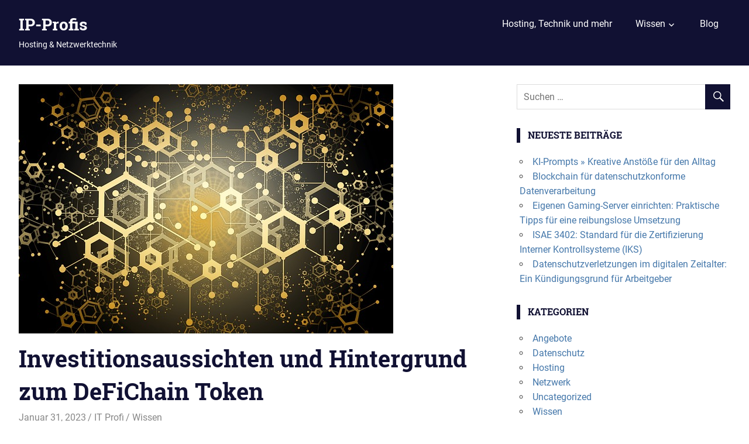

--- FILE ---
content_type: text/html; charset=UTF-8
request_url: https://www.ip-profis.de/investitionsaussichten-und-hintergrund-zum-defichain-token/
body_size: 10884
content:
<!DOCTYPE html>
<html lang="de">

<head>
<meta charset="UTF-8">
<meta name="viewport" content="width=device-width, initial-scale=1">
<link rel="profile" href="https://gmpg.org/xfn/11">
<link rel="pingback" href="https://www.ip-profis.de/xmlrpc.php">

<meta name='robots' content='index, follow, max-image-preview:large, max-snippet:-1, max-video-preview:-1' />
	<style>img:is([sizes="auto" i], [sizes^="auto," i]) { contain-intrinsic-size: 3000px 1500px }</style>
	
	<!-- This site is optimized with the Yoast SEO plugin v26.7 - https://yoast.com/wordpress/plugins/seo/ -->
	<title>Investitionsaussichten und Hintergrund zum DeFiChain Token - IP-Profis</title>
	<link rel="canonical" href="https://www.ip-profis.de/investitionsaussichten-und-hintergrund-zum-defichain-token/" />
	<meta property="og:locale" content="de_DE" />
	<meta property="og:type" content="article" />
	<meta property="og:title" content="Investitionsaussichten und Hintergrund zum DeFiChain Token - IP-Profis" />
	<meta property="og:description" content="DeFiChain (DFI) ist eine dezentrale Finanzwährung (DeFi), die 2019 eingeführt wurde. Das Projekt zielt darauf ab, eine schnelle, sichere und transparente Plattform für die Erstellung" />
	<meta property="og:url" content="https://www.ip-profis.de/investitionsaussichten-und-hintergrund-zum-defichain-token/" />
	<meta property="og:site_name" content="IP-Profis" />
	<meta property="article:published_time" content="2023-01-31T07:15:18+00:00" />
	<meta property="og:image" content="https://www.ip-profis.de/wp-content/uploads/blockchain-gd3bac8eb6_640.jpg" />
	<meta property="og:image:width" content="640" />
	<meta property="og:image:height" content="426" />
	<meta property="og:image:type" content="image/jpeg" />
	<meta name="author" content="IT Profi" />
	<meta name="twitter:card" content="summary_large_image" />
	<meta name="twitter:label1" content="Verfasst von" />
	<meta name="twitter:data1" content="IT Profi" />
	<meta name="twitter:label2" content="Geschätzte Lesezeit" />
	<meta name="twitter:data2" content="3 Minuten" />
	<script type="application/ld+json" class="yoast-schema-graph">{"@context":"https://schema.org","@graph":[{"@type":"Article","@id":"https://www.ip-profis.de/investitionsaussichten-und-hintergrund-zum-defichain-token/#article","isPartOf":{"@id":"https://www.ip-profis.de/investitionsaussichten-und-hintergrund-zum-defichain-token/"},"author":{"name":"IT Profi","@id":"https://www.ip-profis.de/#/schema/person/28e30e1be7d9f444962d62c77db01b06"},"headline":"Investitionsaussichten und Hintergrund zum DeFiChain Token","datePublished":"2023-01-31T07:15:18+00:00","mainEntityOfPage":{"@id":"https://www.ip-profis.de/investitionsaussichten-und-hintergrund-zum-defichain-token/"},"wordCount":674,"image":{"@id":"https://www.ip-profis.de/investitionsaussichten-und-hintergrund-zum-defichain-token/#primaryimage"},"thumbnailUrl":"https://www.ip-profis.de/wp-content/uploads/blockchain-gd3bac8eb6_640.jpg","articleSection":["Wissen"],"inLanguage":"de"},{"@type":"WebPage","@id":"https://www.ip-profis.de/investitionsaussichten-und-hintergrund-zum-defichain-token/","url":"https://www.ip-profis.de/investitionsaussichten-und-hintergrund-zum-defichain-token/","name":"Investitionsaussichten und Hintergrund zum DeFiChain Token - IP-Profis","isPartOf":{"@id":"https://www.ip-profis.de/#website"},"primaryImageOfPage":{"@id":"https://www.ip-profis.de/investitionsaussichten-und-hintergrund-zum-defichain-token/#primaryimage"},"image":{"@id":"https://www.ip-profis.de/investitionsaussichten-und-hintergrund-zum-defichain-token/#primaryimage"},"thumbnailUrl":"https://www.ip-profis.de/wp-content/uploads/blockchain-gd3bac8eb6_640.jpg","datePublished":"2023-01-31T07:15:18+00:00","author":{"@id":"https://www.ip-profis.de/#/schema/person/28e30e1be7d9f444962d62c77db01b06"},"breadcrumb":{"@id":"https://www.ip-profis.de/investitionsaussichten-und-hintergrund-zum-defichain-token/#breadcrumb"},"inLanguage":"de","potentialAction":[{"@type":"ReadAction","target":["https://www.ip-profis.de/investitionsaussichten-und-hintergrund-zum-defichain-token/"]}]},{"@type":"ImageObject","inLanguage":"de","@id":"https://www.ip-profis.de/investitionsaussichten-und-hintergrund-zum-defichain-token/#primaryimage","url":"https://www.ip-profis.de/wp-content/uploads/blockchain-gd3bac8eb6_640.jpg","contentUrl":"https://www.ip-profis.de/wp-content/uploads/blockchain-gd3bac8eb6_640.jpg","width":640,"height":426},{"@type":"BreadcrumbList","@id":"https://www.ip-profis.de/investitionsaussichten-und-hintergrund-zum-defichain-token/#breadcrumb","itemListElement":[{"@type":"ListItem","position":1,"name":"Startseite","item":"https://www.ip-profis.de/"},{"@type":"ListItem","position":2,"name":"Blog","item":"https://www.ip-profis.de/blog/"},{"@type":"ListItem","position":3,"name":"Investitionsaussichten und Hintergrund zum DeFiChain Token"}]},{"@type":"WebSite","@id":"https://www.ip-profis.de/#website","url":"https://www.ip-profis.de/","name":"IP-Profis","description":"Hosting &amp; Netzwerktechnik","potentialAction":[{"@type":"SearchAction","target":{"@type":"EntryPoint","urlTemplate":"https://www.ip-profis.de/?s={search_term_string}"},"query-input":{"@type":"PropertyValueSpecification","valueRequired":true,"valueName":"search_term_string"}}],"inLanguage":"de"},{"@type":"Person","@id":"https://www.ip-profis.de/#/schema/person/28e30e1be7d9f444962d62c77db01b06","name":"IT Profi","image":{"@type":"ImageObject","inLanguage":"de","@id":"https://www.ip-profis.de/#/schema/person/image/","url":"https://secure.gravatar.com/avatar/8defc56a62a769ef03696f50c180fd5ffcc14907d448fbcd6c6067585321432d?s=96&d=mm&r=g","contentUrl":"https://secure.gravatar.com/avatar/8defc56a62a769ef03696f50c180fd5ffcc14907d448fbcd6c6067585321432d?s=96&d=mm&r=g","caption":"IT Profi"},"sameAs":["https://www.ip-profis.de"],"url":"https://www.ip-profis.de/author/ph_c8nvr36u/"}]}</script>
	<!-- / Yoast SEO plugin. -->


<link rel="alternate" type="application/rss+xml" title="IP-Profis &raquo; Feed" href="https://www.ip-profis.de/feed/" />
<link rel="alternate" type="application/rss+xml" title="IP-Profis &raquo; Kommentar-Feed" href="https://www.ip-profis.de/comments/feed/" />
<script type="text/javascript">
/* <![CDATA[ */
window._wpemojiSettings = {"baseUrl":"https:\/\/s.w.org\/images\/core\/emoji\/16.0.1\/72x72\/","ext":".png","svgUrl":"https:\/\/s.w.org\/images\/core\/emoji\/16.0.1\/svg\/","svgExt":".svg","source":{"concatemoji":"https:\/\/www.ip-profis.de\/wp-includes\/js\/wp-emoji-release.min.js?ver=6.8.3"}};
/*! This file is auto-generated */
!function(s,n){var o,i,e;function c(e){try{var t={supportTests:e,timestamp:(new Date).valueOf()};sessionStorage.setItem(o,JSON.stringify(t))}catch(e){}}function p(e,t,n){e.clearRect(0,0,e.canvas.width,e.canvas.height),e.fillText(t,0,0);var t=new Uint32Array(e.getImageData(0,0,e.canvas.width,e.canvas.height).data),a=(e.clearRect(0,0,e.canvas.width,e.canvas.height),e.fillText(n,0,0),new Uint32Array(e.getImageData(0,0,e.canvas.width,e.canvas.height).data));return t.every(function(e,t){return e===a[t]})}function u(e,t){e.clearRect(0,0,e.canvas.width,e.canvas.height),e.fillText(t,0,0);for(var n=e.getImageData(16,16,1,1),a=0;a<n.data.length;a++)if(0!==n.data[a])return!1;return!0}function f(e,t,n,a){switch(t){case"flag":return n(e,"\ud83c\udff3\ufe0f\u200d\u26a7\ufe0f","\ud83c\udff3\ufe0f\u200b\u26a7\ufe0f")?!1:!n(e,"\ud83c\udde8\ud83c\uddf6","\ud83c\udde8\u200b\ud83c\uddf6")&&!n(e,"\ud83c\udff4\udb40\udc67\udb40\udc62\udb40\udc65\udb40\udc6e\udb40\udc67\udb40\udc7f","\ud83c\udff4\u200b\udb40\udc67\u200b\udb40\udc62\u200b\udb40\udc65\u200b\udb40\udc6e\u200b\udb40\udc67\u200b\udb40\udc7f");case"emoji":return!a(e,"\ud83e\udedf")}return!1}function g(e,t,n,a){var r="undefined"!=typeof WorkerGlobalScope&&self instanceof WorkerGlobalScope?new OffscreenCanvas(300,150):s.createElement("canvas"),o=r.getContext("2d",{willReadFrequently:!0}),i=(o.textBaseline="top",o.font="600 32px Arial",{});return e.forEach(function(e){i[e]=t(o,e,n,a)}),i}function t(e){var t=s.createElement("script");t.src=e,t.defer=!0,s.head.appendChild(t)}"undefined"!=typeof Promise&&(o="wpEmojiSettingsSupports",i=["flag","emoji"],n.supports={everything:!0,everythingExceptFlag:!0},e=new Promise(function(e){s.addEventListener("DOMContentLoaded",e,{once:!0})}),new Promise(function(t){var n=function(){try{var e=JSON.parse(sessionStorage.getItem(o));if("object"==typeof e&&"number"==typeof e.timestamp&&(new Date).valueOf()<e.timestamp+604800&&"object"==typeof e.supportTests)return e.supportTests}catch(e){}return null}();if(!n){if("undefined"!=typeof Worker&&"undefined"!=typeof OffscreenCanvas&&"undefined"!=typeof URL&&URL.createObjectURL&&"undefined"!=typeof Blob)try{var e="postMessage("+g.toString()+"("+[JSON.stringify(i),f.toString(),p.toString(),u.toString()].join(",")+"));",a=new Blob([e],{type:"text/javascript"}),r=new Worker(URL.createObjectURL(a),{name:"wpTestEmojiSupports"});return void(r.onmessage=function(e){c(n=e.data),r.terminate(),t(n)})}catch(e){}c(n=g(i,f,p,u))}t(n)}).then(function(e){for(var t in e)n.supports[t]=e[t],n.supports.everything=n.supports.everything&&n.supports[t],"flag"!==t&&(n.supports.everythingExceptFlag=n.supports.everythingExceptFlag&&n.supports[t]);n.supports.everythingExceptFlag=n.supports.everythingExceptFlag&&!n.supports.flag,n.DOMReady=!1,n.readyCallback=function(){n.DOMReady=!0}}).then(function(){return e}).then(function(){var e;n.supports.everything||(n.readyCallback(),(e=n.source||{}).concatemoji?t(e.concatemoji):e.wpemoji&&e.twemoji&&(t(e.twemoji),t(e.wpemoji)))}))}((window,document),window._wpemojiSettings);
/* ]]> */
</script>
<link rel='stylesheet' id='gridbox-custom-fonts-css' href='https://www.ip-profis.de/wp-content/themes/gridbox/assets/css/custom-fonts.css?ver=20180413' type='text/css' media='all' />
<style id='wp-emoji-styles-inline-css' type='text/css'>

	img.wp-smiley, img.emoji {
		display: inline !important;
		border: none !important;
		box-shadow: none !important;
		height: 1em !important;
		width: 1em !important;
		margin: 0 0.07em !important;
		vertical-align: -0.1em !important;
		background: none !important;
		padding: 0 !important;
	}
</style>
<link rel='stylesheet' id='wp-block-library-css' href='https://www.ip-profis.de/wp-includes/css/dist/block-library/style.min.css?ver=6.8.3' type='text/css' media='all' />
<style id='classic-theme-styles-inline-css' type='text/css'>
/*! This file is auto-generated */
.wp-block-button__link{color:#fff;background-color:#32373c;border-radius:9999px;box-shadow:none;text-decoration:none;padding:calc(.667em + 2px) calc(1.333em + 2px);font-size:1.125em}.wp-block-file__button{background:#32373c;color:#fff;text-decoration:none}
</style>
<style id='global-styles-inline-css' type='text/css'>
:root{--wp--preset--aspect-ratio--square: 1;--wp--preset--aspect-ratio--4-3: 4/3;--wp--preset--aspect-ratio--3-4: 3/4;--wp--preset--aspect-ratio--3-2: 3/2;--wp--preset--aspect-ratio--2-3: 2/3;--wp--preset--aspect-ratio--16-9: 16/9;--wp--preset--aspect-ratio--9-16: 9/16;--wp--preset--color--black: #222222;--wp--preset--color--cyan-bluish-gray: #abb8c3;--wp--preset--color--white: #ffffff;--wp--preset--color--pale-pink: #f78da7;--wp--preset--color--vivid-red: #cf2e2e;--wp--preset--color--luminous-vivid-orange: #ff6900;--wp--preset--color--luminous-vivid-amber: #fcb900;--wp--preset--color--light-green-cyan: #7bdcb5;--wp--preset--color--vivid-green-cyan: #00d084;--wp--preset--color--pale-cyan-blue: #8ed1fc;--wp--preset--color--vivid-cyan-blue: #0693e3;--wp--preset--color--vivid-purple: #9b51e0;--wp--preset--color--primary: #111133;--wp--preset--color--secondary: #4477aa;--wp--preset--color--light-gray: #f0f0f0;--wp--preset--color--dark-gray: #777777;--wp--preset--gradient--vivid-cyan-blue-to-vivid-purple: linear-gradient(135deg,rgba(6,147,227,1) 0%,rgb(155,81,224) 100%);--wp--preset--gradient--light-green-cyan-to-vivid-green-cyan: linear-gradient(135deg,rgb(122,220,180) 0%,rgb(0,208,130) 100%);--wp--preset--gradient--luminous-vivid-amber-to-luminous-vivid-orange: linear-gradient(135deg,rgba(252,185,0,1) 0%,rgba(255,105,0,1) 100%);--wp--preset--gradient--luminous-vivid-orange-to-vivid-red: linear-gradient(135deg,rgba(255,105,0,1) 0%,rgb(207,46,46) 100%);--wp--preset--gradient--very-light-gray-to-cyan-bluish-gray: linear-gradient(135deg,rgb(238,238,238) 0%,rgb(169,184,195) 100%);--wp--preset--gradient--cool-to-warm-spectrum: linear-gradient(135deg,rgb(74,234,220) 0%,rgb(151,120,209) 20%,rgb(207,42,186) 40%,rgb(238,44,130) 60%,rgb(251,105,98) 80%,rgb(254,248,76) 100%);--wp--preset--gradient--blush-light-purple: linear-gradient(135deg,rgb(255,206,236) 0%,rgb(152,150,240) 100%);--wp--preset--gradient--blush-bordeaux: linear-gradient(135deg,rgb(254,205,165) 0%,rgb(254,45,45) 50%,rgb(107,0,62) 100%);--wp--preset--gradient--luminous-dusk: linear-gradient(135deg,rgb(255,203,112) 0%,rgb(199,81,192) 50%,rgb(65,88,208) 100%);--wp--preset--gradient--pale-ocean: linear-gradient(135deg,rgb(255,245,203) 0%,rgb(182,227,212) 50%,rgb(51,167,181) 100%);--wp--preset--gradient--electric-grass: linear-gradient(135deg,rgb(202,248,128) 0%,rgb(113,206,126) 100%);--wp--preset--gradient--midnight: linear-gradient(135deg,rgb(2,3,129) 0%,rgb(40,116,252) 100%);--wp--preset--font-size--small: 13px;--wp--preset--font-size--medium: 20px;--wp--preset--font-size--large: 36px;--wp--preset--font-size--x-large: 42px;--wp--preset--spacing--20: 0.44rem;--wp--preset--spacing--30: 0.67rem;--wp--preset--spacing--40: 1rem;--wp--preset--spacing--50: 1.5rem;--wp--preset--spacing--60: 2.25rem;--wp--preset--spacing--70: 3.38rem;--wp--preset--spacing--80: 5.06rem;--wp--preset--shadow--natural: 6px 6px 9px rgba(0, 0, 0, 0.2);--wp--preset--shadow--deep: 12px 12px 50px rgba(0, 0, 0, 0.4);--wp--preset--shadow--sharp: 6px 6px 0px rgba(0, 0, 0, 0.2);--wp--preset--shadow--outlined: 6px 6px 0px -3px rgba(255, 255, 255, 1), 6px 6px rgba(0, 0, 0, 1);--wp--preset--shadow--crisp: 6px 6px 0px rgba(0, 0, 0, 1);}:where(.is-layout-flex){gap: 0.5em;}:where(.is-layout-grid){gap: 0.5em;}body .is-layout-flex{display: flex;}.is-layout-flex{flex-wrap: wrap;align-items: center;}.is-layout-flex > :is(*, div){margin: 0;}body .is-layout-grid{display: grid;}.is-layout-grid > :is(*, div){margin: 0;}:where(.wp-block-columns.is-layout-flex){gap: 2em;}:where(.wp-block-columns.is-layout-grid){gap: 2em;}:where(.wp-block-post-template.is-layout-flex){gap: 1.25em;}:where(.wp-block-post-template.is-layout-grid){gap: 1.25em;}.has-black-color{color: var(--wp--preset--color--black) !important;}.has-cyan-bluish-gray-color{color: var(--wp--preset--color--cyan-bluish-gray) !important;}.has-white-color{color: var(--wp--preset--color--white) !important;}.has-pale-pink-color{color: var(--wp--preset--color--pale-pink) !important;}.has-vivid-red-color{color: var(--wp--preset--color--vivid-red) !important;}.has-luminous-vivid-orange-color{color: var(--wp--preset--color--luminous-vivid-orange) !important;}.has-luminous-vivid-amber-color{color: var(--wp--preset--color--luminous-vivid-amber) !important;}.has-light-green-cyan-color{color: var(--wp--preset--color--light-green-cyan) !important;}.has-vivid-green-cyan-color{color: var(--wp--preset--color--vivid-green-cyan) !important;}.has-pale-cyan-blue-color{color: var(--wp--preset--color--pale-cyan-blue) !important;}.has-vivid-cyan-blue-color{color: var(--wp--preset--color--vivid-cyan-blue) !important;}.has-vivid-purple-color{color: var(--wp--preset--color--vivid-purple) !important;}.has-black-background-color{background-color: var(--wp--preset--color--black) !important;}.has-cyan-bluish-gray-background-color{background-color: var(--wp--preset--color--cyan-bluish-gray) !important;}.has-white-background-color{background-color: var(--wp--preset--color--white) !important;}.has-pale-pink-background-color{background-color: var(--wp--preset--color--pale-pink) !important;}.has-vivid-red-background-color{background-color: var(--wp--preset--color--vivid-red) !important;}.has-luminous-vivid-orange-background-color{background-color: var(--wp--preset--color--luminous-vivid-orange) !important;}.has-luminous-vivid-amber-background-color{background-color: var(--wp--preset--color--luminous-vivid-amber) !important;}.has-light-green-cyan-background-color{background-color: var(--wp--preset--color--light-green-cyan) !important;}.has-vivid-green-cyan-background-color{background-color: var(--wp--preset--color--vivid-green-cyan) !important;}.has-pale-cyan-blue-background-color{background-color: var(--wp--preset--color--pale-cyan-blue) !important;}.has-vivid-cyan-blue-background-color{background-color: var(--wp--preset--color--vivid-cyan-blue) !important;}.has-vivid-purple-background-color{background-color: var(--wp--preset--color--vivid-purple) !important;}.has-black-border-color{border-color: var(--wp--preset--color--black) !important;}.has-cyan-bluish-gray-border-color{border-color: var(--wp--preset--color--cyan-bluish-gray) !important;}.has-white-border-color{border-color: var(--wp--preset--color--white) !important;}.has-pale-pink-border-color{border-color: var(--wp--preset--color--pale-pink) !important;}.has-vivid-red-border-color{border-color: var(--wp--preset--color--vivid-red) !important;}.has-luminous-vivid-orange-border-color{border-color: var(--wp--preset--color--luminous-vivid-orange) !important;}.has-luminous-vivid-amber-border-color{border-color: var(--wp--preset--color--luminous-vivid-amber) !important;}.has-light-green-cyan-border-color{border-color: var(--wp--preset--color--light-green-cyan) !important;}.has-vivid-green-cyan-border-color{border-color: var(--wp--preset--color--vivid-green-cyan) !important;}.has-pale-cyan-blue-border-color{border-color: var(--wp--preset--color--pale-cyan-blue) !important;}.has-vivid-cyan-blue-border-color{border-color: var(--wp--preset--color--vivid-cyan-blue) !important;}.has-vivid-purple-border-color{border-color: var(--wp--preset--color--vivid-purple) !important;}.has-vivid-cyan-blue-to-vivid-purple-gradient-background{background: var(--wp--preset--gradient--vivid-cyan-blue-to-vivid-purple) !important;}.has-light-green-cyan-to-vivid-green-cyan-gradient-background{background: var(--wp--preset--gradient--light-green-cyan-to-vivid-green-cyan) !important;}.has-luminous-vivid-amber-to-luminous-vivid-orange-gradient-background{background: var(--wp--preset--gradient--luminous-vivid-amber-to-luminous-vivid-orange) !important;}.has-luminous-vivid-orange-to-vivid-red-gradient-background{background: var(--wp--preset--gradient--luminous-vivid-orange-to-vivid-red) !important;}.has-very-light-gray-to-cyan-bluish-gray-gradient-background{background: var(--wp--preset--gradient--very-light-gray-to-cyan-bluish-gray) !important;}.has-cool-to-warm-spectrum-gradient-background{background: var(--wp--preset--gradient--cool-to-warm-spectrum) !important;}.has-blush-light-purple-gradient-background{background: var(--wp--preset--gradient--blush-light-purple) !important;}.has-blush-bordeaux-gradient-background{background: var(--wp--preset--gradient--blush-bordeaux) !important;}.has-luminous-dusk-gradient-background{background: var(--wp--preset--gradient--luminous-dusk) !important;}.has-pale-ocean-gradient-background{background: var(--wp--preset--gradient--pale-ocean) !important;}.has-electric-grass-gradient-background{background: var(--wp--preset--gradient--electric-grass) !important;}.has-midnight-gradient-background{background: var(--wp--preset--gradient--midnight) !important;}.has-small-font-size{font-size: var(--wp--preset--font-size--small) !important;}.has-medium-font-size{font-size: var(--wp--preset--font-size--medium) !important;}.has-large-font-size{font-size: var(--wp--preset--font-size--large) !important;}.has-x-large-font-size{font-size: var(--wp--preset--font-size--x-large) !important;}
:where(.wp-block-post-template.is-layout-flex){gap: 1.25em;}:where(.wp-block-post-template.is-layout-grid){gap: 1.25em;}
:where(.wp-block-columns.is-layout-flex){gap: 2em;}:where(.wp-block-columns.is-layout-grid){gap: 2em;}
:root :where(.wp-block-pullquote){font-size: 1.5em;line-height: 1.6;}
</style>
<link rel='stylesheet' id='gridbox-stylesheet-css' href='https://www.ip-profis.de/wp-content/themes/gridbox/style.css?ver=1.9' type='text/css' media='all' />
<link rel='stylesheet' id='gridbox-safari-flexbox-fixes-css' href='https://www.ip-profis.de/wp-content/themes/gridbox/assets/css/safari-flexbox-fixes.css?ver=20200420' type='text/css' media='all' />
<link rel='stylesheet' id='genericons-css' href='https://www.ip-profis.de/wp-content/themes/gridbox/assets/genericons/genericons.css?ver=3.4.1' type='text/css' media='all' />
<link rel='stylesheet' id='themezee-related-posts-css' href='https://www.ip-profis.de/wp-content/themes/gridbox/assets/css/themezee-related-posts.css?ver=20160421' type='text/css' media='all' />
<script type="text/javascript" src="https://www.ip-profis.de/wp-includes/js/jquery/jquery.min.js?ver=3.7.1" id="jquery-core-js"></script>
<script type="text/javascript" src="https://www.ip-profis.de/wp-includes/js/jquery/jquery-migrate.min.js?ver=3.4.1" id="jquery-migrate-js"></script>
<!--[if lt IE 9]>
<script type="text/javascript" src="https://www.ip-profis.de/wp-content/themes/gridbox/assets/js/html5shiv.min.js?ver=3.7.3" id="html5shiv-js"></script>
<![endif]-->
<script type="text/javascript" src="https://www.ip-profis.de/wp-content/themes/gridbox/assets/js/navigation.js?ver=20170127" id="gridbox-jquery-navigation-js"></script>
<link rel="https://api.w.org/" href="https://www.ip-profis.de/wp-json/" /><link rel="alternate" title="JSON" type="application/json" href="https://www.ip-profis.de/wp-json/wp/v2/posts/97" /><link rel="EditURI" type="application/rsd+xml" title="RSD" href="https://www.ip-profis.de/xmlrpc.php?rsd" />
<meta name="generator" content="WordPress 6.8.3" />
<link rel='shortlink' href='https://www.ip-profis.de/?p=97' />
<link rel="alternate" title="oEmbed (JSON)" type="application/json+oembed" href="https://www.ip-profis.de/wp-json/oembed/1.0/embed?url=https%3A%2F%2Fwww.ip-profis.de%2Finvestitionsaussichten-und-hintergrund-zum-defichain-token%2F" />
<link rel="alternate" title="oEmbed (XML)" type="text/xml+oembed" href="https://www.ip-profis.de/wp-json/oembed/1.0/embed?url=https%3A%2F%2Fwww.ip-profis.de%2Finvestitionsaussichten-und-hintergrund-zum-defichain-token%2F&#038;format=xml" />
<style type="text/css">.recentcomments a{display:inline !important;padding:0 !important;margin:0 !important;}</style>	<style type="text/css">
		/*<!-- rtoc -->*/
		.rtoc-mokuji-content {
			background-color: #ffffff;
		}

		.rtoc-mokuji-content.frame1 {
			border: 1px solid #3f9cff;
		}

		.rtoc-mokuji-content #rtoc-mokuji-title {
			color: #555555;
		}

		.rtoc-mokuji-content .rtoc-mokuji li>a {
			color: #555555;
		}

		.rtoc-mokuji-content .mokuji_ul.level-1>.rtoc-item::before {
			background-color: #3f9cff !important;
		}

		.rtoc-mokuji-content .mokuji_ul.level-2>.rtoc-item::before {
			background-color: #3f9cff !important;
		}

		.rtoc-mokuji-content.frame2::before,
		.rtoc-mokuji-content.frame3,
		.rtoc-mokuji-content.frame4,
		.rtoc-mokuji-content.frame5 {
			border-color: #3f9cff !important;
		}

		.rtoc-mokuji-content.frame5::before,
		.rtoc-mokuji-content.frame5::after {
			background-color: #3f9cff;
		}

		.widget_block #rtoc-mokuji-widget-wrapper .rtoc-mokuji.level-1 .rtoc-item.rtoc-current:after,
		.widget #rtoc-mokuji-widget-wrapper .rtoc-mokuji.level-1 .rtoc-item.rtoc-current:after,
		#scrollad #rtoc-mokuji-widget-wrapper .rtoc-mokuji.level-1 .rtoc-item.rtoc-current:after,
		#sideBarTracking #rtoc-mokuji-widget-wrapper .rtoc-mokuji.level-1 .rtoc-item.rtoc-current:after {
			background-color: #3f9cff !important;
		}

		.cls-1,
		.cls-2 {
			stroke: #3f9cff;
		}

		.rtoc-mokuji-content .decimal_ol.level-2>.rtoc-item::before,
		.rtoc-mokuji-content .mokuji_ol.level-2>.rtoc-item::before,
		.rtoc-mokuji-content .decimal_ol.level-2>.rtoc-item::after,
		.rtoc-mokuji-content .decimal_ol.level-2>.rtoc-item::after {
			color: #3f9cff;
			background-color: #3f9cff;
		}

		.rtoc-mokuji-content .rtoc-mokuji.level-1>.rtoc-item::before {
			color: #3f9cff;
		}

		.rtoc-mokuji-content .decimal_ol>.rtoc-item::after {
			background-color: #3f9cff;
		}

		.rtoc-mokuji-content .decimal_ol>.rtoc-item::before {
			color: #3f9cff;
		}

		/*rtoc_return*/
		#rtoc_return a::before {
			background-image: url(https://www.ip-profis.de/wp-content/plugins/rich-table-of-content/include/../img/rtoc_return.png);
		}

		#rtoc_return a {
			background-color:  !important;
		}

		/* アクセントポイント */
		.rtoc-mokuji-content .level-1>.rtoc-item #rtocAC.accent-point::after {
			background-color: #3f9cff;
		}

		.rtoc-mokuji-content .level-2>.rtoc-item #rtocAC.accent-point::after {
			background-color: #3f9cff;
		}
		.rtoc-mokuji-content.frame6,
		.rtoc-mokuji-content.frame7::before,
		.rtoc-mokuji-content.frame8::before {
			border-color: #3f9cff;
		}

		.rtoc-mokuji-content.frame6 #rtoc-mokuji-title,
		.rtoc-mokuji-content.frame7 #rtoc-mokuji-title::after {
			background-color: #3f9cff;
		}

		#rtoc-mokuji-wrapper.rtoc-mokuji-content.rtoc_h2_timeline .mokuji_ol.level-1>.rtoc-item::after,
		#rtoc-mokuji-wrapper.rtoc-mokuji-content.rtoc_h2_timeline .level-1.decimal_ol>.rtoc-item::after,
		#rtoc-mokuji-wrapper.rtoc-mokuji-content.rtoc_h3_timeline .mokuji_ol.level-2>.rtoc-item::after,
		#rtoc-mokuji-wrapper.rtoc-mokuji-content.rtoc_h3_timeline .mokuji_ol.level-2>.rtoc-item::after,
		.rtoc-mokuji-content.frame7 #rtoc-mokuji-title span::after {
			background-color: #3f9cff;
		}

		.widget #rtoc-mokuji-wrapper.rtoc-mokuji-content.frame6 #rtoc-mokuji-title {
			color: #555555;
			background-color: #ffffff;
		}
	</style>
	</head>

<body class="wp-singular post-template-default single single-post postid-97 single-format-standard wp-embed-responsive wp-theme-gridbox post-layout-three-columns post-layout-columns">

	<div id="page" class="hfeed site">

		<a class="skip-link screen-reader-text" href="#content">Zum Inhalt springen</a>

		
		<header id="masthead" class="site-header clearfix" role="banner">

			<div class="header-main container clearfix">

				<div id="logo" class="site-branding clearfix">

										
			<p class="site-title"><a href="https://www.ip-profis.de/" rel="home">IP-Profis</a></p>

							
			<p class="site-description">Hosting &amp; Netzwerktechnik</p>

		
				</div><!-- .site-branding -->

				<nav id="main-navigation" class="primary-navigation navigation clearfix" role="navigation">
					<ul id="menu-menu-1" class="main-navigation-menu"><li id="menu-item-38" class="menu-item menu-item-type-post_type menu-item-object-page menu-item-home menu-item-38"><a href="https://www.ip-profis.de/">Hosting, Technik und mehr</a></li>
<li id="menu-item-39" class="menu-item menu-item-type-taxonomy menu-item-object-category current-post-ancestor current-menu-parent current-post-parent menu-item-has-children menu-item-39"><a href="https://www.ip-profis.de/category/wissen/">Wissen</a>
<ul class="sub-menu">
	<li id="menu-item-40" class="menu-item menu-item-type-post_type menu-item-object-post menu-item-40"><a href="https://www.ip-profis.de/was-ist-eigentlich-eine-ip-adresse/">Was ist eigentlich eine IP Adresse</a></li>
	<li id="menu-item-41" class="menu-item menu-item-type-post_type menu-item-object-post menu-item-41"><a href="https://www.ip-profis.de/backlink/">Was ist ein Backlink?</a></li>
</ul>
</li>
<li id="menu-item-37" class="menu-item menu-item-type-post_type menu-item-object-page current_page_parent menu-item-37"><a href="https://www.ip-profis.de/blog/">Blog</a></li>
</ul>				</nav><!-- #main-navigation -->

			</div><!-- .header-main -->

		</header><!-- #masthead -->

		
		
		<div id="content" class="site-content container clearfix">

	<section id="primary" class="content-single content-area">
		<main id="main" class="site-main" role="main">
				
		
<article id="post-97" class="post-97 post type-post status-publish format-standard has-post-thumbnail hentry category-wissen">

	<img width="640" height="426" src="https://www.ip-profis.de/wp-content/uploads/blockchain-gd3bac8eb6_640.jpg" class="attachment-post-thumbnail size-post-thumbnail wp-post-image" alt="" decoding="async" fetchpriority="high" srcset="https://www.ip-profis.de/wp-content/uploads/blockchain-gd3bac8eb6_640.jpg 640w, https://www.ip-profis.de/wp-content/uploads/blockchain-gd3bac8eb6_640-300x200.jpg 300w" sizes="(max-width: 640px) 100vw, 640px" />
	<header class="entry-header">

		<h1 class="entry-title">Investitionsaussichten und Hintergrund zum DeFiChain Token</h1>
		<div class="entry-meta"><span class="meta-date"><a href="https://www.ip-profis.de/investitionsaussichten-und-hintergrund-zum-defichain-token/" title="7:15 a.m." rel="bookmark"><time class="entry-date published updated" datetime="2023-01-31T07:15:18+00:00">Januar 31, 2023</time></a></span><span class="meta-author"> <span class="author vcard"><a class="url fn n" href="https://www.ip-profis.de/author/ph_c8nvr36u/" title="Alle Beiträge von IT Profi ansehen" rel="author">IT Profi</a></span></span><span class="meta-category"> <a href="https://www.ip-profis.de/category/wissen/" rel="category tag">Wissen</a></span></div>
	</header><!-- .entry-header -->

	<div class="entry-content clearfix">

		<p>DeFiChain (DFI) ist eine dezentrale Finanzwährung (DeFi), die 2019 eingeführt wurde. Das Projekt zielt darauf ab, eine schnelle, sichere und transparente Plattform für die Erstellung und den Handel von dezentralen Finanzprodukten und -dienstleistungen bereitzustellen. Das Hauptmerkmal von DeFiChain ist ein neuartiger Konsensmechanismus, der Delegated Proof of Stake (DPoS), der schnelle und effiziente Transaktionen beim <a href="https://www.kucoin.com/de">Krypto Trading</a> im Netzwerk ermöglicht und gleichzeitig ein hohes Maß an Sicherheit bietet.</p>
<p>Einer der einzigartigen Aspekte von DeFiChain ist der starke Fokus auf die Community Governance. Die Plattform ermöglicht es den Token-Inhabern, über wichtige Entscheidungen und Upgrades für das Netzwerk abzustimmen, was dazu beiträgt, dass die Plattform auf die Bedürfnisse und Wünsche ihrer Nutzer eingeht. Dies trägt auch dazu bei, dass sich die Mitglieder der Gemeinschaft verantwortlich fühlen und investieren, was zu einer höheren Akzeptanz und Nutzung der Plattform führen kann.</p>
<p>Ein weiterer wichtiger Aspekt von DeFiChain ist die Unterstützung von Yield Farming. Beim Yield Farming werden Token an einen Pool verliehen oder gestapelt, um Zinsen oder Belohnungen zu erhalten. Die Plattform von DeFiChain ermöglicht es den Nutzern, Zinsen auf ihre DFI-Token zu verdienen, indem sie sie an andere Nutzer verleihen oder an Liquiditätspools teilnehmen. Dies kann den Inhabern von DFI-Token eine zusätzliche Einkommensquelle bieten, die dazu beitragen kann, den Gesamtwert des <a href="https://www.kucoin.com/de/price/DFI">DFI Kurs</a> zu erhöhen.</p>
<p>Was die Investitionsaussichten angeht, so hat DeFiChain seit seiner Einführung einen stetigen Wertzuwachs erfahren, wobei der Wert in den Jahren 2020 und 2021 deutlich ansteigen wird. Wie bei allen Kryptowährungen kann der Wert von DFI jedoch stark schwanken und ist Marktschwankungen unterworfen. Daher ist es wichtig, gründliche Nachforschungen anzustellen und die eigene Risikotoleranz zu berücksichtigen, bevor man in DeFiChain oder andere Kryptowährungen investiert.</p>
<ul>
<li>Geschichte: DeFiChain (DFI) wurde 2019 als dezentralisierte Finanzwährung (DeFi) auf den Markt gebracht.</li>
<li>Besonderheiten: Nutzt einen neuartigen Konsensmechanismus, den Delegated Proof of Stake (DPoS), für schnelle und effiziente Transaktionen, der für zusätzliche Sicherheit und Zuverlässigkeit auf der Bitcoin-Blockchain aufbaut.</li>
<li>Investitionsaussichten: Stetiger Wertzuwachs seit der Einführung, aber sehr volatil und Marktschwankungen unterworfen; vor einer Investition gründlich recherchieren.</li>
<li>Community Governance: Starker Fokus auf Community Governance, Token-Inhaber/innen können über wichtige Entscheidungen und Upgrades für das Netzwerk abstimmen, was ein Gefühl von Eigentum und Investition unter den Community-Mitgliedern fördert.</li>
<li>Yield Farming: Durch die Unterstützung von Yield Farming können Nutzer/innen Zinsen auf ihre DFI-Token verdienen, indem sie sie an andere Nutzer/innen ausleihen oder sich an Liquiditätspools beteiligen. Dies kann eine zusätzliche Einkommensquelle für Inhaber/innen von DFI-Token sein, die dazu beitragen kann, den Gesamtwert des Tokens zu erhöhen.</li>
</ul>
<p>DeFiChain bietet auch eine Plattform für die Entwicklung dezentraler Anwendungen (dApps), die auf der Blockchain aufgebaut werden können. Dies ermöglicht die Entwicklung neuer und innovativer Finanzprodukte und -dienstleistungen, die den Nutzen und die Akzeptanz der Plattform weiter steigern können.</p>
<p>Das DeFiChain-Team hat außerdem Pläne angekündigt, in Zukunft auch andere Blockchains wie Ethereum zu unterstützen. Dies kann den Nutzen und den potenziellen Wert des DFI-Tokens weiter erhöhen, indem es den nahtlosen Austausch von Vermögenswerten und die Erstellung von DeFi-Produkten über die gesamte Chain hinweg ermöglicht.</p>
<p>Zusammenfassend lässt sich sagen, dass DeFiChain (DFI) eine dezentrale Kryptowährung mit Schwerpunkt auf dem Finanzwesen (DeFi) ist, die eine schnelle, sichere und transparente Plattform für die Erstellung und den Handel von DeFi-Produkten und -Dienstleistungen bietet. Sie nutzt einen neuartigen Konsensmechanismus und baut auf der Bitcoin-Blockchain auf. Der Schwerpunkt liegt auf Community Governance und der Unterstützung von Yield Farming, das den Inhabern von DFI-Tokens eine zusätzliche Einkommensquelle bieten kann. Das Team hat Pläne für zukünftige Entwicklungen, wie z. B. die Integration anderer Blockchains, die den Nutzen und den potenziellen Wert des DFI-Tokens weiter steigern können. Wie immer ist es wichtig, sich gründlich zu informieren und die eigene Risikobereitschaft zu berücksichtigen, bevor man in eine Kryptowährung investiert.</p>

		
	</div><!-- .entry-content -->

	<footer class="entry-footer">

						
	<nav class="navigation post-navigation" aria-label="Beiträge">
		<h2 class="screen-reader-text">Beitrags-Navigation</h2>
		<div class="nav-links"><div class="nav-previous"><a href="https://www.ip-profis.de/cloud-tech-und-ihre-vorteile/" rel="prev"><span class="screen-reader-text">Vorheriger Beitrag:</span>Cloud Tech und ihre Vorteile </a></div><div class="nav-next"><a href="https://www.ip-profis.de/kann-ki-menschliche-autoren-ersetzen/" rel="next"><span class="screen-reader-text">Nächster Beitrag:</span>Kann KI menschliche Autoren ersetzen?</a></div></div>
	</nav>
	</footer><!-- .entry-footer -->

</article>

<div id="comments" class="comments-area">

	
	
	
	
</div><!-- #comments -->
		
		</main><!-- #main -->
	</section><!-- #primary -->
	
	
	<section id="secondary" class="sidebar widget-area clearfix" role="complementary">

		<aside id="search-2" class="widget widget_search clearfix">
<form role="search" method="get" class="search-form" action="https://www.ip-profis.de/">
	<label>
		<span class="screen-reader-text">Suchen nach:</span>
		<input type="search" class="search-field"
			placeholder="Suchen &hellip;"
			value="" name="s"
			title="Suchen nach:" />
	</label>
	<button type="submit" class="search-submit">
		<span class="genericon-search"></span>
		<span class="screen-reader-text">Suchen</span>
	</button>
</form>
</aside>
		<aside id="recent-posts-2" class="widget widget_recent_entries clearfix">
		<div class="widget-header"><h3 class="widget-title">Neueste Beiträge</h3></div>
		<ul>
											<li>
					<a href="https://www.ip-profis.de/ki-prompts-kreative-anstoesse-fuer-den-alltag/">KI-Prompts » Kreative Anstöße für den Alltag</a>
									</li>
											<li>
					<a href="https://www.ip-profis.de/blockchain-fuer-datenschutzkonforme-datenverarbeitung/">Blockchain für datenschutzkonforme Datenverarbeitung</a>
									</li>
											<li>
					<a href="https://www.ip-profis.de/eigenen-gaming-server-einrichten-praktische-tipps-fuer-eine-reibungslose-umsetzung/">Eigenen Gaming-Server einrichten: Praktische Tipps für eine reibungslose Umsetzung</a>
									</li>
											<li>
					<a href="https://www.ip-profis.de/isae-3402-standard-fuer-die-zertifizierung-interner-kontrollsysteme-iks/">ISAE 3402: Standard für die Zertifizierung Interner Kontrollsysteme (IKS)</a>
									</li>
											<li>
					<a href="https://www.ip-profis.de/datenschutzverletzungen-im-digitalen-zeitalter-ein-kuendigungsgrund-fuer-arbeitgeber/">Datenschutzverletzungen im digitalen Zeitalter: Ein Kündigungsgrund für Arbeitgeber</a>
									</li>
					</ul>

		</aside><aside id="categories-3" class="widget widget_categories clearfix"><div class="widget-header"><h3 class="widget-title">Kategorien</h3></div>
			<ul>
					<li class="cat-item cat-item-5"><a href="https://www.ip-profis.de/category/angebote/">Angebote</a>
</li>
	<li class="cat-item cat-item-7"><a href="https://www.ip-profis.de/category/datenschutz/">Datenschutz</a>
</li>
	<li class="cat-item cat-item-4"><a href="https://www.ip-profis.de/category/hosting/">Hosting</a>
</li>
	<li class="cat-item cat-item-3"><a href="https://www.ip-profis.de/category/netzwerk/">Netzwerk</a>
</li>
	<li class="cat-item cat-item-1"><a href="https://www.ip-profis.de/category/uncategorized/">Uncategorized</a>
</li>
	<li class="cat-item cat-item-2"><a href="https://www.ip-profis.de/category/wissen/">Wissen</a>
</li>
			</ul>

			</aside><aside id="archives-2" class="widget widget_archive clearfix"><div class="widget-header"><h3 class="widget-title">Archiv</h3></div>
			<ul>
					<li><a href='https://www.ip-profis.de/2025/10/'>Oktober 2025</a></li>
	<li><a href='https://www.ip-profis.de/2024/10/'>Oktober 2024</a></li>
	<li><a href='https://www.ip-profis.de/2024/09/'>September 2024</a></li>
	<li><a href='https://www.ip-profis.de/2024/07/'>Juli 2024</a></li>
	<li><a href='https://www.ip-profis.de/2024/04/'>April 2024</a></li>
	<li><a href='https://www.ip-profis.de/2024/03/'>März 2024</a></li>
	<li><a href='https://www.ip-profis.de/2024/02/'>Februar 2024</a></li>
	<li><a href='https://www.ip-profis.de/2024/01/'>Januar 2024</a></li>
	<li><a href='https://www.ip-profis.de/2023/11/'>November 2023</a></li>
	<li><a href='https://www.ip-profis.de/2023/07/'>Juli 2023</a></li>
	<li><a href='https://www.ip-profis.de/2023/06/'>Juni 2023</a></li>
	<li><a href='https://www.ip-profis.de/2023/04/'>April 2023</a></li>
	<li><a href='https://www.ip-profis.de/2023/03/'>März 2023</a></li>
	<li><a href='https://www.ip-profis.de/2023/01/'>Januar 2023</a></li>
	<li><a href='https://www.ip-profis.de/2022/10/'>Oktober 2022</a></li>
	<li><a href='https://www.ip-profis.de/2022/08/'>August 2022</a></li>
	<li><a href='https://www.ip-profis.de/2022/05/'>Mai 2022</a></li>
	<li><a href='https://www.ip-profis.de/2022/02/'>Februar 2022</a></li>
	<li><a href='https://www.ip-profis.de/2022/01/'>Januar 2022</a></li>
	<li><a href='https://www.ip-profis.de/2021/07/'>Juli 2021</a></li>
	<li><a href='https://www.ip-profis.de/2020/08/'>August 2020</a></li>
	<li><a href='https://www.ip-profis.de/2020/06/'>Juni 2020</a></li>
	<li><a href='https://www.ip-profis.de/2020/05/'>Mai 2020</a></li>
	<li><a href='https://www.ip-profis.de/2019/11/'>November 2019</a></li>
			</ul>

			</aside><aside id="meta-2" class="widget widget_meta clearfix"><div class="widget-header"><h3 class="widget-title">Meta</h3></div>
		<ul>
						<li><a rel="nofollow" href="https://www.ip-profis.de/wp-login.php">Anmelden</a></li>
			<li><a href="https://www.ip-profis.de/feed/">Feed der Einträge</a></li>
			<li><a href="https://www.ip-profis.de/comments/feed/">Kommentar-Feed</a></li>

			<li><a href="https://de.wordpress.org/">WordPress.org</a></li>
		</ul>

		</aside><aside id="recent-comments-2" class="widget widget_recent_comments clearfix"><div class="widget-header"><h3 class="widget-title">Neueste Kommentare</h3></div><ul id="recentcomments"></ul></aside>
	</section><!-- #secondary -->

	
	
	</div><!-- #content -->
	
	
	<div id="footer" class="footer-wrap">
	
		<footer id="colophon" class="site-footer container clearfix" role="contentinfo">

			<div id="footer-text" class="site-info">
				<a href="/impressum">Impressum</a>
				
			</div><!-- .site-info -->
			
			
		</footer><!-- #colophon -->
		
	</div>

</div><!-- #page -->

<script type="speculationrules">
{"prefetch":[{"source":"document","where":{"and":[{"href_matches":"\/*"},{"not":{"href_matches":["\/wp-*.php","\/wp-admin\/*","\/wp-content\/uploads\/*","\/wp-content\/*","\/wp-content\/plugins\/*","\/wp-content\/themes\/gridbox\/*","\/*\\?(.+)"]}},{"not":{"selector_matches":"a[rel~=\"nofollow\"]"}},{"not":{"selector_matches":".no-prefetch, .no-prefetch a"}}]},"eagerness":"conservative"}]}
</script>
<link rel='stylesheet' id='rtoc_style-css' href='https://www.ip-profis.de/wp-content/plugins/rich-table-of-content/css/rtoc_style.css?ver=6.8.3' type='text/css' media='all' />
<script type="text/javascript" id="rtoc_js-js-extra">
/* <![CDATA[ */
var rtocScrollAnimation = {"rtocScrollAnimation":"on"};
var rtocBackButton = {"rtocBackButton":"on"};
var rtocBackDisplayPC = {"rtocBackDisplayPC":""};
var rtocOpenText = {"rtocOpenText":"\u00d6ffnen"};
var rtocCloseText = {"rtocCloseText":"Schlie\u00dfen"};
/* ]]> */
</script>
<script type="text/javascript" src="https://www.ip-profis.de/wp-content/plugins/rich-table-of-content/js/rtoc_common.js?ver=6.8.3" id="rtoc_js-js"></script>
<script type="text/javascript" src="https://www.ip-profis.de/wp-content/plugins/rich-table-of-content/js/rtoc_scroll.js?ver=6.8.3" id="rtoc_js_scroll-js"></script>
<script type="text/javascript" src="https://www.ip-profis.de/wp-content/plugins/rich-table-of-content/js/rtoc_highlight.js?ver=6.8.3" id="rtoc_js_highlight-js"></script>

<script defer src="https://static.cloudflareinsights.com/beacon.min.js/vcd15cbe7772f49c399c6a5babf22c1241717689176015" integrity="sha512-ZpsOmlRQV6y907TI0dKBHq9Md29nnaEIPlkf84rnaERnq6zvWvPUqr2ft8M1aS28oN72PdrCzSjY4U6VaAw1EQ==" data-cf-beacon='{"version":"2024.11.0","token":"622054ec5eb640348c7ce0b29b1b8964","r":1,"server_timing":{"name":{"cfCacheStatus":true,"cfEdge":true,"cfExtPri":true,"cfL4":true,"cfOrigin":true,"cfSpeedBrain":true},"location_startswith":null}}' crossorigin="anonymous"></script>
</body>
</html>
